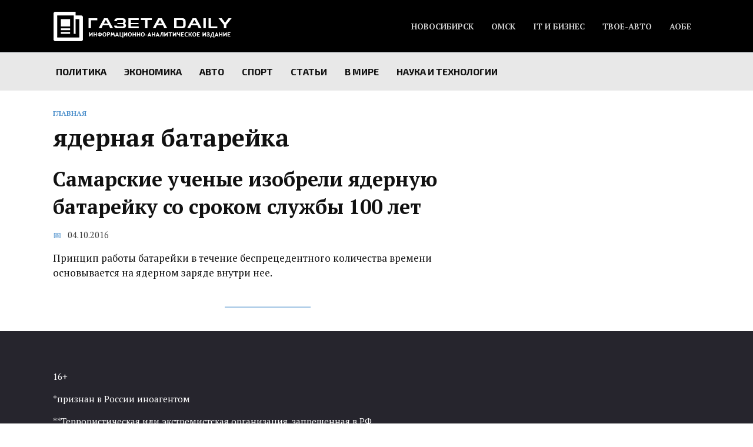

--- FILE ---
content_type: text/html; charset=utf-8
request_url: https://www.google.com/recaptcha/api2/aframe
body_size: 268
content:
<!DOCTYPE HTML><html><head><meta http-equiv="content-type" content="text/html; charset=UTF-8"></head><body><script nonce="pEB0X3Pc3-QuwXz-Pa9IMg">/** Anti-fraud and anti-abuse applications only. See google.com/recaptcha */ try{var clients={'sodar':'https://pagead2.googlesyndication.com/pagead/sodar?'};window.addEventListener("message",function(a){try{if(a.source===window.parent){var b=JSON.parse(a.data);var c=clients[b['id']];if(c){var d=document.createElement('img');d.src=c+b['params']+'&rc='+(localStorage.getItem("rc::a")?sessionStorage.getItem("rc::b"):"");window.document.body.appendChild(d);sessionStorage.setItem("rc::e",parseInt(sessionStorage.getItem("rc::e")||0)+1);localStorage.setItem("rc::h",'1769044978208');}}}catch(b){}});window.parent.postMessage("_grecaptcha_ready", "*");}catch(b){}</script></body></html>